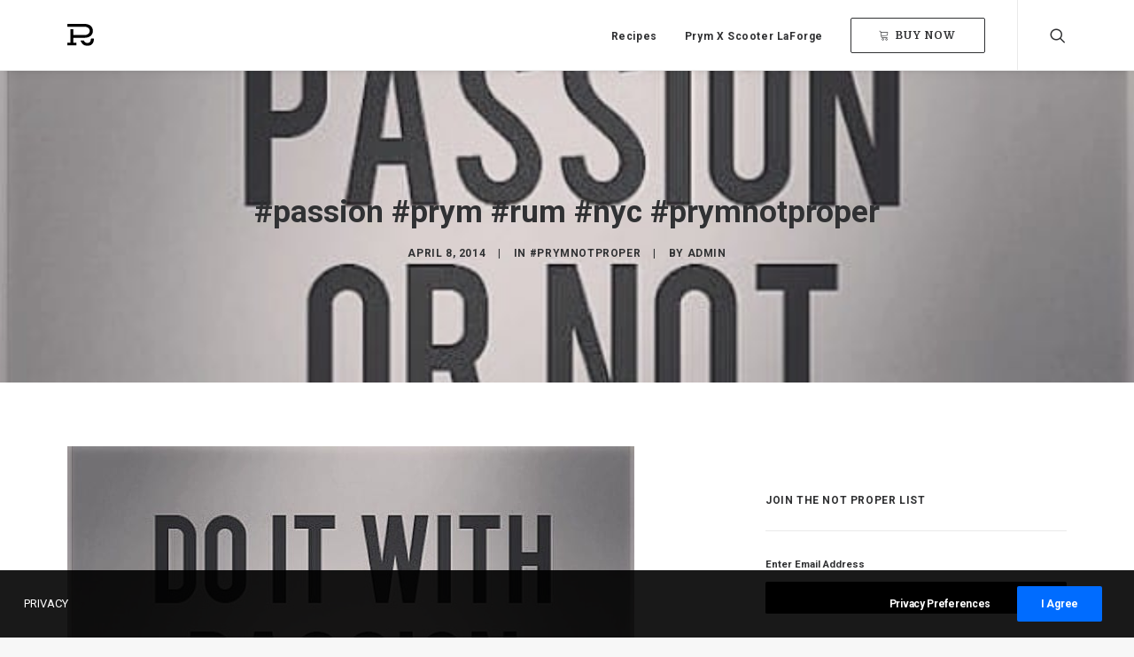

--- FILE ---
content_type: text/html; charset=UTF-8
request_url: http://www.prymnotproper.com/passion-prym-rum-nyc-prymnotproper/
body_size: 15770
content:
<!-- This page is cached by the Hummingbird Performance plugin v2.4.1 - https://wordpress.org/plugins/hummingbird-performance/. --><!DOCTYPE html>
<html class="no-touch" lang="en-US" xmlns="http://www.w3.org/1999/xhtml">
<head>
<meta http-equiv="Content-Type" content="text/html; charset=UTF-8">
<meta name="viewport" content="width=device-width, initial-scale=1">
<link rel="profile" href="http://gmpg.org/xfn/11">
<link rel="pingback" href="http://www.prymnotproper.com/01_WP/xmlrpc.php">
<title>#passion #prym #rum #nyc #prymnotproper | PRYM®</title>
<link rel='dns-prefetch' href='//www.googletagmanager.com' />
<link rel='dns-prefetch' href='//fonts.googleapis.com' />
<link rel='dns-prefetch' href='//fonts.gstatic.com' />
<link rel="alternate" type="application/rss+xml" title="PRYM® &raquo; Feed" href="http://www.prymnotproper.com/feed/" />
<link rel="alternate" type="application/rss+xml" title="PRYM® &raquo; Comments Feed" href="http://www.prymnotproper.com/comments/feed/" />
<link rel="alternate" type="application/rss+xml" title="PRYM® &raquo; #passion #prym #rum #nyc #prymnotproper Comments Feed" href="http://www.prymnotproper.com/passion-prym-rum-nyc-prymnotproper/feed/" />
<link rel='stylesheet' id='wp-block-library-css'  href='http://www.prymnotproper.com/01_WP/wp-includes/css/dist/block-library/style.min.css' type='text/css' media='all' />
<link rel='stylesheet' id='age-gate-css'  href='http://www.prymnotproper.com/01_WP/wp-content/plugins/age-gate/public/css/age-gate-public.css' type='text/css' media='all' />
<style id='age-gate-user-options-inline-css' type='text/css'>
.age-gate-wrapper { background: transparent; }.age-gate-background-colour { background-color: rgba(0, 0, 0, 1); }.age-gate-wrapper { background: transparent; }.age-gate-background { background-image: url(http://www.prymnotproper.com/01_WP/wp-content/uploads/2020/05/ParallaxBG_2.jpg); opacity: 1; background-position: center center; }.age-gate-form { background-color: rgba(255, 255, 255, 1); }.age-gate-form, .age-gate-form label, .age-gate-form h1, .age-gate-form h2, .age-gate-form p { color: #000000; }.age-gate-error { display: none; }
</style>
<style id='age-gate-custom-inline-css' type='text/css'>
.age-gate-heading.age-gate-logo img{max-width:10%;}
</style>
<link rel='stylesheet' id='contact-form-7-css'  href='http://www.prymnotproper.com/01_WP/wp-content/plugins/contact-form-7/includes/css/styles.css' type='text/css' media='all' />
<link rel='stylesheet' id='rs-plugin-settings-css'  href='http://www.prymnotproper.com/01_WP/wp-content/plugins/revslider/public/assets/css/rs6.css' type='text/css' media='all' />
<style id='rs-plugin-settings-inline-css' type='text/css'>
#rs-demo-id {}
</style>
<link rel='stylesheet' id='uncodefont-google-css'  href='//fonts.googleapis.com/css?family=Merriweather%3A300%2C300italic%2Cregular%2Citalic%2C700%2C700italic%2C900%2C900italic%7CRoboto%3A100%2C100italic%2C300%2C300italic%2Cregular%2Citalic%2C500%2C500italic%2C700%2C700italic%2C900%2C900italic%7CDomine%3Aregular%2C700&#038;subset=latin%2Clatin-ext%2Cvietnamese%2Ccyrillic%2Ccyrillic-ext%2Cgreek-ext%2Cgreek&#038;ver=2.2.8' type='text/css' media='all' />
<link rel='stylesheet' id='uncode-privacy-css'  href='http://www.prymnotproper.com/01_WP/wp-content/plugins/uncode-privacy/assets/css/uncode-privacy-public.css' type='text/css' media='all' />
<link rel='stylesheet' id='wpsl-styles-css'  href='http://www.prymnotproper.com/01_WP/wp-content/plugins/wp-store-locator/css/styles.min.css' type='text/css' media='all' />
<link rel='stylesheet' id='uncode-style-css'  href='http://www.prymnotproper.com/01_WP/wp-content/themes/uncode/library/css/style.css' type='text/css' media='all' />
<style id='uncode-style-inline-css' type='text/css'>

@media (max-width: 959px) { .navbar-brand > * { height: 20px !important;}}
@media (min-width: 960px) { .limit-width { max-width: 1200px; margin: auto;}}
</style>
<link rel='stylesheet' id='uncode-icons-css'  href='http://www.prymnotproper.com/01_WP/wp-content/themes/uncode/library/css/uncode-icons.css' type='text/css' media='all' />
<link rel='stylesheet' id='uncode-custom-style-css'  href='http://www.prymnotproper.com/01_WP/wp-content/themes/uncode/library/css/style-custom.css' type='text/css' media='all' />
<style id='uncode-custom-style-inline-css' type='text/css'>
#main-logo{width:30px;}.style-light input{width:100%;background-color:#000000;border-bottom:1px solid #ffffff;border-top:none;border-left:none;border-right:none;}.style-light button[type="submit"]{width:100%;background-color:#ffffff;}.style-light input{color:#fff;}.site-footer label{color:#fff;}.style-light input:not([type="submit"]):not([type="button"]):not([type="number"]):not([type="checkbox"]):not([type="radio"]):focus{border-color:#fff;}.style-light input[type="submit"]{color:#000000;}.footermenu a {color:#ffffff !important;}.footermenu :hover{color:#ffdf3c !important;}#av-overlay h1{font-size:21px;font-family:'Domine';text-align:center;line-height:28px;}#av-overlay {text-align:center;}input[type=checkbox], input[type=radio]{border:1px solid #000;}input[type="submit"] {width:100%;margin-top:30px!important;}input[type="submit"] :hover{background-color:#000000;}@media only screen and (max-width:640px) {#av-overlay{padding:15px 15px 15px;}#av-overlay h1 {font-size:16px;line-height:24px;text-align:center;}label{font-size:12px;}}
</style>
<link rel='stylesheet' id='child-style-css'  href='http://www.prymnotproper.com/01_WP/wp-content/themes/uncode-child/style.css' type='text/css' media='all' />
<script type='text/javascript' src='http://www.prymnotproper.com/01_WP/wp-includes/js/jquery/jquery.js'></script>
<script type='text/javascript' src='http://www.prymnotproper.com/01_WP/wp-includes/js/jquery/jquery-migrate.min.js'></script>
<script type='text/javascript' src='http://www.prymnotproper.com/01_WP/wp-content/plugins/revslider/public/assets/js/rbtools.min.js'></script>
<script type='text/javascript' src='http://www.prymnotproper.com/01_WP/wp-content/plugins/revslider/public/assets/js/rs6.min.js'></script>
<script type='text/javascript' src='https://www.googletagmanager.com/gtag/js?id=UA-154202079-1' async></script>
<script type='text/javascript'>
window.dataLayer = window.dataLayer || [];function gtag(){dataLayer.push(arguments);}
gtag('js', new Date());
gtag('config', 'UA-154202079-1', {"anonymize_ip":true} );
</script>
<script type='text/javascript' src='/01_WP/wp-content/themes/uncode/library/js/ai-uncode.js' id='uncodeAI' data-home='/' data-path='/01_WP/' data-breakpoints-images='258,516,720,1032,1440,2064,2880'></script>
<script type='text/javascript'>
/* <![CDATA[ */
var SiteParameters = {"days":"days","hours":"hours","minutes":"minutes","seconds":"seconds","constant_scroll":"on","scroll_speed":"2","parallax_factor":"0.25","loading":"Loading\u2026","slide_name":"slide","slide_footer":"footer","ajax_url":"http:\/\/www.prymnotproper.com\/01_WP\/wp-admin\/admin-ajax.php","nonce_adaptive_images":"c1f1597cc7","enable_debug":"","block_mobile_videos":"","is_frontend_editor":"","mobile_parallax_allowed":"","wireframes_plugin_active":"1"};
/* ]]> */
</script>
<script type='text/javascript' src='http://www.prymnotproper.com/01_WP/wp-content/themes/uncode/library/js/init.js'></script>
<link rel='https://api.w.org/' href='http://www.prymnotproper.com/wp-json/' />
<link rel="EditURI" type="application/rsd+xml" title="RSD" href="http://www.prymnotproper.com/01_WP/xmlrpc.php?rsd" />
<link rel="wlwmanifest" type="application/wlwmanifest+xml" href="http://www.prymnotproper.com/01_WP/wp-includes/wlwmanifest.xml" /> 
<link rel='prev' title='Fill in the #blank #prym #prymnotproper #eastvillage #rum' href='http://www.prymnotproper.com/fill-in-the-blank-prym-prymnotproper-eastvillage-rum/' />
<link rel='next' title='#goat #curry #ravioli YES PLEASE! #prym #prymnotproper @elbertabrooklyn' href='http://www.prymnotproper.com/goat-curry-ravioli-yes-please-prym-prymnotproper-elbertabrooklyn/' />
<meta name="generator" content="WordPress 5.4.18" />
<link rel='shortlink' href='http://www.prymnotproper.com/?p=3978' />
<link rel="alternate" type="application/json+oembed" href="http://www.prymnotproper.com/wp-json/oembed/1.0/embed?url=http%3A%2F%2Fwww.prymnotproper.com%2Fpassion-prym-rum-nyc-prymnotproper%2F" />
<link rel="alternate" type="text/xml+oembed" href="http://www.prymnotproper.com/wp-json/oembed/1.0/embed?url=http%3A%2F%2Fwww.prymnotproper.com%2Fpassion-prym-rum-nyc-prymnotproper%2F&#038;format=xml" />
<meta name="generator" content="Site Kit by Google 1.8.1" /><!-- SEO meta tags powered by SmartCrawl https://premium.wpmudev.org/project/smartcrawl-wordpress-seo/ -->
<link rel="canonical" href="http://www.prymnotproper.com/passion-prym-rum-nyc-prymnotproper/" />
<meta name="description" content="#passion #prym #rum #nyc #prymnotproper" />
<meta property="og:type" content="article" />
<meta property="og:url" content="http://www.prymnotproper.com/passion-prym-rum-nyc-prymnotproper/" />
<meta property="og:title" content="Prym Rum Chrysanthemum | PRYM ®" />
<meta property="og:description" content="#passion #prym #rum #nyc #prymnotproper" />
<meta property="og:image" content="http://www.prymnotproper.com/01_WP/wp-content/uploads/2019/12/Prym_Chrys750ML_Web-e1578415713181.jpg" />
<meta property="og:image" content="http://www.prymnotproper.com/01_WP/wp-content/uploads/2014/04/abd8ed8cbf4811e3a71a0002c9dbc68e_8.jpg" />
<meta property="og:image:width" content="640" />
<meta property="og:image:height" content="640" />
<meta property="article:published_time" content="2014-04-08T18:07:55" />
<meta property="article:author" content="admin" />
<meta name="twitter:card" content="summary_large_image" />
<meta name="twitter:title" content="Prym Rum Chrysanthemum | PRYM ®" />
<meta name="twitter:description" content="#passion #prym #rum #nyc #prymnotproper" />
<meta name="twitter:image" content="http://www.prymnotproper.com/01_WP/wp-content/uploads/2019/12/Prym_Chrys750ML_Web-e1578415713181.jpg" />
<script type="application/ld+json">[{"@context":"http:\/\/schema.org","@type":"WebSite","about":"Not Proper","dateModified":"2020-05-11 15:32:58.000000","description":"Not Proper","encoding":"UTF-8","headline":"PRYM\u00ae","inLanguage":"en-US","name":"PRYM\u00ae","publisher":{"@type":"Organization","name":"Prym Rum","sameAs":["https:\/\/www.facebook.com\/PrymNotProper\/","https:\/\/www.instagram.com\/prymnotproper\/"]},"url":"http:\/\/www.prymnotproper.com\/01_WP"},{"@context":"http:\/\/schema.org","@type":"Article","author":{"@type":"Person","name":"admin","url":"http:\/\/www.prymnotproper.com\/author\/admin\/"},"commentCount":"0","dateModified":"2014-04-09T01:32:44","datePublished":"2014-04-08T18:07:55","description":"#passion #prym #rum #nyc #prymnotproper","headline":"#passion #prym #rum #nyc #prymnotproper | PRYM\u00ae","image":{"@context":"http:\/\/schema.org","@type":"ImageObject","height":640,"url":"http:\/\/www.prymnotproper.com\/01_WP\/wp-content\/uploads\/2014\/04\/abd8ed8cbf4811e3a71a0002c9dbc68e_8.jpg","width":640},"mainEntityOfPage":"http:\/\/www.prymnotproper.com\/passion-prym-rum-nyc-prymnotproper\/","name":"#passion #prym #rum #nyc #prymnotproper","publisher":{"@type":"Organization","name":"Prym Rum","sameAs":["https:\/\/www.facebook.com\/PrymNotProper\/","https:\/\/www.instagram.com\/prymnotproper\/"],"logo":{"@type":"ImageObject","url":"http:\/\/www.prymnotproper.com\/01_WP\/wp-content\/uploads\/2019\/12\/Prym_R_Blk.svg","height":60,"width":60}},"thumbnailUrl":"http:\/\/www.prymnotproper.com\/01_WP\/wp-content\/uploads\/2014\/04\/abd8ed8cbf4811e3a71a0002c9dbc68e_8.jpg","url":"http:\/\/www.prymnotproper.com\/passion-prym-rum-nyc-prymnotproper\/"}]</script>
<!-- /SEO -->
		<!-- Google Tag Manager added by Site Kit -->
		<script>( function( w, d, s, l, i ) {
				w[l] = w[l] || [];
				w[l].push( {'gtm.start': new Date().getTime(), event: 'gtm.js'} );
				var f = d.getElementsByTagName( s )[0],
					j = d.createElement( s ), dl = l != 'dataLayer' ? '&l=' + l : '';
				j.async = true;
				j.src = 'https://www.googletagmanager.com/gtm.js?id=' + i + dl;
				f.parentNode.insertBefore( j, f );
			} )( window, document, 'script', 'dataLayer', 'GTM-M7X4B2J' );
		</script>
		<!-- End Google Tag Manager -->
		<meta name="generator" content="Powered by Slider Revolution 6.2.2 - responsive, Mobile-Friendly Slider Plugin for WordPress with comfortable drag and drop interface." />
<link rel="icon" href="http://www.prymnotproper.com/01_WP/wp-content/uploads/2019/12/Prym_R_Blk.svg" sizes="32x32" />
<link rel="icon" href="http://www.prymnotproper.com/01_WP/wp-content/uploads/2019/12/Prym_R_Blk.svg" sizes="192x192" />
<link rel="apple-touch-icon" href="http://www.prymnotproper.com/01_WP/wp-content/uploads/2019/12/Prym_R_Blk.svg" />
<meta name="msapplication-TileImage" content="http://www.prymnotproper.com/01_WP/wp-content/uploads/2019/12/Prym_R_Blk.svg" />
<script type="text/javascript">function setREVStartSize(e){			
			try {								
				var pw = document.getElementById(e.c).parentNode.offsetWidth,
					newh;
				pw = pw===0 || isNaN(pw) ? window.innerWidth : pw;
				e.tabw = e.tabw===undefined ? 0 : parseInt(e.tabw);
				e.thumbw = e.thumbw===undefined ? 0 : parseInt(e.thumbw);
				e.tabh = e.tabh===undefined ? 0 : parseInt(e.tabh);
				e.thumbh = e.thumbh===undefined ? 0 : parseInt(e.thumbh);
				e.tabhide = e.tabhide===undefined ? 0 : parseInt(e.tabhide);
				e.thumbhide = e.thumbhide===undefined ? 0 : parseInt(e.thumbhide);
				e.mh = e.mh===undefined || e.mh=="" || e.mh==="auto" ? 0 : parseInt(e.mh,0);		
				if(e.layout==="fullscreen" || e.l==="fullscreen") 						
					newh = Math.max(e.mh,window.innerHeight);				
				else{					
					e.gw = Array.isArray(e.gw) ? e.gw : [e.gw];
					for (var i in e.rl) if (e.gw[i]===undefined || e.gw[i]===0) e.gw[i] = e.gw[i-1];					
					e.gh = e.el===undefined || e.el==="" || (Array.isArray(e.el) && e.el.length==0)? e.gh : e.el;
					e.gh = Array.isArray(e.gh) ? e.gh : [e.gh];
					for (var i in e.rl) if (e.gh[i]===undefined || e.gh[i]===0) e.gh[i] = e.gh[i-1];
										
					var nl = new Array(e.rl.length),
						ix = 0,						
						sl;					
					e.tabw = e.tabhide>=pw ? 0 : e.tabw;
					e.thumbw = e.thumbhide>=pw ? 0 : e.thumbw;
					e.tabh = e.tabhide>=pw ? 0 : e.tabh;
					e.thumbh = e.thumbhide>=pw ? 0 : e.thumbh;					
					for (var i in e.rl) nl[i] = e.rl[i]<window.innerWidth ? 0 : e.rl[i];
					sl = nl[0];									
					for (var i in nl) if (sl>nl[i] && nl[i]>0) { sl = nl[i]; ix=i;}															
					var m = pw>(e.gw[ix]+e.tabw+e.thumbw) ? 1 : (pw-(e.tabw+e.thumbw)) / (e.gw[ix]);					

					newh =  (e.type==="carousel" && e.justify==="true" ? e.gh[ix] : (e.gh[ix] * m)) + (e.tabh + e.thumbh);
				}			
				
				if(window.rs_init_css===undefined) window.rs_init_css = document.head.appendChild(document.createElement("style"));					
				document.getElementById(e.c).height = newh;
				window.rs_init_css.innerHTML += "#"+e.c+"_wrapper { height: "+newh+"px }";				
			} catch(e){
				console.log("Failure at Presize of Slider:" + e)
			}					   
		  };</script>
<style data-type="vc_shortcodes-custom-css-cb-footer">.vc_custom_1589202031945{padding-right: 20% !important;padding-left: 20% !important;}</style><noscript><style> .wpb_animate_when_almost_visible { opacity: 1; }</style></noscript></head>
<body class="post-template-default single single-post postid-3978 single-format-standard wp-custom-logo  style-color-lxmt-bg group-blog hormenu-position-left hmenu hmenu-position-right header-full-width main-center-align mobile-parallax-not-allowed ilb-no-bounce unreg uncode-logo-mobile wpb-js-composer js-comp-ver-6.1.0 vc_responsive" data-border="0">
		<div class="body-borders" data-border="0"><div class="top-border body-border-shadow"></div><div class="right-border body-border-shadow"></div><div class="bottom-border body-border-shadow"></div><div class="left-border body-border-shadow"></div><div class="top-border style-light-bg"></div><div class="right-border style-light-bg"></div><div class="bottom-border style-light-bg"></div><div class="left-border style-light-bg"></div></div>	<div class="box-wrapper">
		<div class="box-container">
		<script type="text/javascript">UNCODE.initBox();</script>
		<div class="menu-wrapper">
													
													<header id="masthead" class="navbar menu-primary menu-light submenu-light style-light-original menu-with-logo">
														<div class="menu-container style-color-xsdn-bg menu-borders menu-shadows">
															<div class="row-menu limit-width">
																<div class="row-menu-inner">
																	<div id="logo-container-mobile" class="col-lg-0 logo-container middle">
																		<div id="main-logo" class="navbar-header style-light">
																			<a href="http://www.prymnotproper.com" class="navbar-brand"><div class="logo-customizer"><img src="http://www.prymnotproper.com/01_WP/wp-content/uploads/2019/12/Prym_R_Blk.svg" alt="PRYM®" width="60" height="1" /></div></a>
																		</div>
																		<div class="mmb-container"><div class="mobile-menu-button 1 mobile-menu-button-light lines-button x2"><span class="lines"></span></div></div>
																	</div>
																	<div class="col-lg-12 main-menu-container middle">
																		<div class="menu-horizontal">
																			<div class="menu-horizontal-inner">
																				<div class="nav navbar-nav navbar-main navbar-nav-first"><ul id="menu-main" class="menu-primary-inner menu-smart sm"><li id="menu-item-5820" class="menu-item menu-item-type-custom menu-item-object-custom menu-item-home menu-item-5820 menu-item-link"><a title="Recipes" href="https://www.prymnotproper.com/#recipes">Recipes<i class="fa fa-angle-right fa-dropdown"></i></a></li>
<li id="menu-item-5570" class="menu-item menu-item-type-post_type menu-item-object-page menu-item-5570 menu-item-link"><a title="Prym X Scooter LaForge" href="http://www.prymnotproper.com/prym-x-scooter-laforge/">Prym X Scooter LaForge<i class="fa fa-angle-right fa-dropdown"></i></a></li>
<li id="menu-item-3519" class="menu-item-button"><a title="BUY NOW" target="_blank" href="https://www.abcwinecompany.com/product/prym-rum-750ml-/924?cp=true&#038;sa=true&#038;sbp=false&#038;q=false"><div class="menu-btn-table"><div class="menu-btn-cell"><div class="menu-item menu-item-type-custom menu-item-object-custom menu-item-3519 menu-btn-container btn"><span><i class="menu-icon fa fa-cart"></i>BUY NOW</span></div></div></div></a></li>
</ul></div><div class="nav navbar-nav navbar-nav-last"><ul class="menu-smart sm menu-icons"><li class="menu-item-link search-icon style-light dropdown"><a href="#" class="trigger-overlay search-icon" data-area="search" data-container="box-container">
													<i class="fa fa-search3"></i><span class="desktop-hidden"><span>Search</span></span><i class="fa fa-angle-down fa-dropdown desktop-hidden"></i>
													</a>
													<ul role="menu" class="drop-menu desktop-hidden">
														<li>
															<form class="search" method="get" action="http://www.prymnotproper.com/">
																<input type="search" class="search-field no-livesearch" placeholder="Search…" value="" name="s" title="Search for:" />
															</form>
														</li>
													</ul></li></ul></div><div class="desktop-hidden">
														 							</div></div>
																		</div>
																	</div>
																</div>
															</div>
														</div>
													</header>
												</div>			<script type="text/javascript">UNCODE.fixMenuHeight();</script>
			<div class="main-wrapper">
				<div class="main-container">
					<div class="page-wrapper">
						<div class="sections-container">
<div id="page-header"><div class="header-basic style-light">
													<div class="background-element header-wrapper style-color-gyho-bg header-only-text" data-height="60" style="min-height: 300px;">
													<div class="header-bg-wrapper">
											<div class="header-bg adaptive-async" style="background-image: url(http://www.prymnotproper.com/01_WP/wp-content/uploads/2014/04/abd8ed8cbf4811e3a71a0002c9dbc68e_8-uai-258x258.jpg);" data-uniqueid="3979-318840" data-guid="http://www.prymnotproper.com/01_WP/wp-content/uploads/2014/04/abd8ed8cbf4811e3a71a0002c9dbc68e_8.jpg" data-path="2014/04/abd8ed8cbf4811e3a71a0002c9dbc68e_8.jpg" data-width="640" data-height="640" data-singlew="12" data-singleh="null" data-crop=""></div>
											
										</div><div class="header-main-container limit-width">
															<div class="header-content header-center header-middle header-align-center">
																<div class="header-content-inner" >
																	<h1 class="header-title font-555555 h1"><span>#passion #prym #rum #nyc #prymnotproper</span></h1><div class="post-info"><div class="date-info">April 8, 2014</div><div class="category-info"><span>|</span>In <a href="http://www.prymnotproper.com/category/prymnotproper/" title="View all posts in #prymnotproper">#prymnotproper</a></div><div class="author-info"><span>|</span>By <a href="http://www.prymnotproper.com/author/admin/">admin</a></div></div>
																</div>
															</div>
														</div></div>
												</div></div><script type="text/javascript">UNCODE.initHeader();</script><article id="post-3978" class="page-body style-light-bg post-3978 post type-post status-publish format-standard has-post-thumbnail hentry category-prymnotproper">
          <div class="post-wrapper">
          	<div class="post-body"><div class="row-container">
        							<div class="row row-parent un-sidebar-layout col-std-gutter double-top-padding no-bottom-padding limit-width">
												<div class="row-inner">
													<div class="col-lg-8">
											<div class="post-content style-light double-bottom-padding"><p><a href="http://instagram.com/p/midCfPjkP2/" target="_blank"><img class="insta-image" width="640" height="640" src="http://www.prymnotproper.com/01_WP/wp-content/uploads/2014/04/abd8ed8cbf4811e3a71a0002c9dbc68e_8.jpg" /></a></p>
<p>Instagram filter used: Willow</p>
</p>
<p><a href="http://instagram.com/p/midCfPjkP2/" target="_blank">View in Instagram ⇒</a></p>
</div>
										</div>
													<div class="col-lg-4 col-widgets-sidebar">
														<div class="uncol style-light">
															<div class="uncoltable">
																<div class="uncell double-bottom-padding">
																	<div class="uncont">
																		<aside id="text-3" class="widget widget_text widget-container sidebar-widgets">			<div class="textwidget"></div>
		</aside><aside id="text-2" class="widget widget_text widget-container sidebar-widgets"><h3 class="widget-title">JOIN THE NOT PROPER LIST</h3>			<div class="textwidget"><form action="http://email.spilcreative.com/t/r/s/tjbxi/" method="post">
    <p>
        <label for="fieldEmail">Enter Email Address</label><br />
        <input id="fieldEmail" name="cm-tjbxi-tjbxi" type="email" required />
    </p>
    <p>
        <button type="submit">Subscribe</button>
    </p>
</form></div>
		</aside>		<aside id="recent-posts-2" class="widget widget_recent_entries widget-container sidebar-widgets">		<h3 class="widget-title">Recent Posts</h3>		<ul>
											<li>
					<a href="http://www.prymnotproper.com/prym-standard/">Prym®</a>
									</li>
											<li>
					<a href="http://www.prymnotproper.com/prym-hemingway-daiquiri/">Prym® Hemingway Daiquiri</a>
									</li>
											<li>
					<a href="http://www.prymnotproper.com/prym-not-proper-negroni/">Prym® Not Proper Negroni</a>
									</li>
											<li>
					<a href="http://www.prymnotproper.com/prym-pink-puy/">Prym® Pink Pu$$y</a>
									</li>
											<li>
					<a href="http://www.prymnotproper.com/prym-mercadito/">Prym® Mercadito</a>
									</li>
					</ul>
		</aside><aside id="text-4" class="widget widget_text widget-container sidebar-widgets">			<div class="textwidget">©2013-2014 Prym Rum, LLC. All Rights Reserved. <br/>
21+ Please be Prym and Drink Responsibly.
Distributed exclusively in New York, USA by Manhattan Beer / New York Wine and Spirits.</div>
		</aside>
																	</div>
																</div>
															</div>
														</div>
													</div>
													
												</div>
											</div>
										</div></div><div class="row-container row-navigation row-navigation-light">
		  					<div class="row row-parent style-light limit-width">
									<nav class="post-navigation">
									<ul class="navigation"><li class="page-prev"><span class="btn-container"><a class="btn btn-link text-default-color btn-icon-left" href="http://www.prymnotproper.com/fill-in-the-blank-prym-prymnotproper-eastvillage-rum/" rel="prev"><i class="fa fa-angle-left"></i><span>Prev</span></a></span></li><li class="page-next"><span class="btn-container"><a class="btn btn-link text-default-color btn-icon-right" href="http://www.prymnotproper.com/goat-curry-ravioli-yes-please-prym-prymnotproper-elbertabrooklyn/" rel="next"><span>Next</span><i class="fa fa-angle-right"></i></a></span></li></ul><!-- .navigation -->
							</nav><!-- .post-navigation -->
								</div>
							</div>
          </div>
        </article>								</div><!-- sections container -->
							</div><!-- page wrapper -->
												<footer id="colophon" class="site-footer">
							<div data-parent="true" class="vc_row style-color-wayh-bg row-container"><div class="row-background background-element">
											<div class="background-wrapper">
												<div class="background-inner adaptive-async" style="background-image: url(http://www.prymnotproper.com/01_WP/wp-content/uploads/2020/05/PhotocopyBG-uai-258x67.jpg);background-repeat: no-repeat;background-position: center center;background-attachment: scroll;background-size: cover;" data-uniqueid="5695-687668" data-guid="http://www.prymnotproper.com/01_WP/wp-content/uploads/2020/05/PhotocopyBG.jpg" data-path="2020/05/PhotocopyBG.jpg" data-width="1920" data-height="500" data-singlew="12" data-singleh="null" data-crop=""></div>
												
											</div>
										</div><div class="row double-top-padding double-bottom-padding double-h-padding full-width row-parent"><div class="wpb_row row-inner"><div class="wpb_column pos-middle pos-center align_center column_parent col-lg-12 single-internal-gutter"><div class="uncol style-light"  ><div class="uncoltable"><div class="uncell  vc_custom_1589202031945 no-block-padding"><div class="uncont"><div class="uncode-single-media  text-left"><div class="single-wrapper" style="max-width: 100%;"><div class="tmb tmb-light  tmb-media-first tmb-media-last tmb-content-overlay tmb-no-bg">
						<div class="t-inside"><div class="t-entry-visual"><div class="t-entry-visual-tc"><div class="uncode-single-media-wrapper">
									<div class="fluid-svg"><div id="icon-116821" style="width:36px" class="icon-media"><img src="http://www.prymnotproper.com/01_WP/wp-content/uploads/2019/12/Prym_R_Wht.svg" alt=""></div></div></div>
				</div>
			</div></div>
					</div></div></div><div class="empty-space empty-half" ><span class="empty-space-inner"></span></div>
<div class="vc_custom_heading_wrap "><div class="heading-text el-text" ><h5 class="font-173601 h5 font-weight-400 text-color-xsdn-color" ><span>Join our list to learn about the Order of the Awakened Spirit, get news, tips, and invites from Prym® Rum.</span></h5></div><div class="clear"></div></div>
	<div class="wpb_raw_code wpb_content_element wpb_raw_html" >
		<div class="wpb_wrapper">
			<!-- Begin Mailchimp Signup Form -->
<div id="mc_embed_signup">
<form action="https://prymnotproper.us4.list-manage.com/subscribe/post?u=d2654606c4167fbd86a793cb3&amp;id=db00bd17f1" method="post" id="mc-embedded-subscribe-form" name="mc-embedded-subscribe-form" class="validate" target="_blank" novalidate>
    <div id="mc_embed_signup_scroll">
	
<div class="mc-field-group">
	<label for="mce-EMAIL">Email Address </label>
	<input type="email" value="" name="EMAIL" class="required email" id="mce-EMAIL">
</div>
	<div id="mce-responses" class="clear">
		<div class="response" id="mce-error-response" style="display:none"></div>
		<div class="response" id="mce-success-response" style="display:none"></div>
	</div>    <!-- real people should not fill this in and expect good things - do not remove this or risk form bot signups-->
    <div style="position: absolute; left: -5000px;" aria-hidden="true"><input type="text" name="b_d2654606c4167fbd86a793cb3_db00bd17f1" tabindex="-1" value=""></div>
    <div class="clear"><input type="submit" value="Subscribe" name="subscribe" id="mc-embedded-subscribe" class="button"></div>
    </div>
</form>
</div>

<!--End mc_embed_signup-->
		</div>
	</div>
<div class="empty-space empty-half" ><span class="empty-space-inner"></span></div>
<div class="uncode_text_column" ><p style="text-align: center;"><span style="color: #ffffff;">PLEASE ENJOY PRYM RUM RESPONSIBLY. 21 YEARS OF AGE AND OLDER.<br />
</span><span style="color: #ffffff;">By joining our list, you represent that you are over the age of 21 and consent to receive recurring promotional messages with news and invites from Prym Rum sent by an automatic SMS/MMS or email system. </span><span style="color: #ffffff;">Prym Rum. Made in the USA. 40% Alc/Vol. (80 Proof). Produced by Prym Rum, llc, Brooklyn, NY.</span></p>
</div><div class="empty-space empty-half" ><span class="empty-space-inner"></span></div>
<div class="vc_wp_custommenu wpb_content_element footermenu" ><div class="widget widget_nav_menu"><div class="menu-footer-container"><ul id="menu-footer" class="menu-smart sm menu-horizontal"><li id="menu-item-5826" class="menu-item menu-item-type-post_type menu-item-object-page menu-item-5826"><a href="http://www.prymnotproper.com/contact/">Contact</a></li>
<li id="menu-item-5827" class="menu-item menu-item-type-post_type menu-item-object-page menu-item-5827"><a href="http://www.prymnotproper.com/privacy-policy/">Privacy Policy</a></li>
</ul></div></div></div></div></div></div></div></div><script id="script-802711" data-row="script-802711" type="text/javascript" class="vc_controls">UNCODE.initRow(document.getElementById("script-802711"));</script></div></div></div><div class="row-container style-dark-bg footer-last">
		  					<div class="row row-parent style-dark no-top-padding no-h-padding no-bottom-padding">
									<div class="site-info uncell col-lg-6 pos-middle text-left">&copy; 2026 PRYM®. All rights reserved</div><!-- site info --><div class="uncell col-lg-6 pos-middle text-right"><div class="social-icon icon-box icon-box-top icon-inline"><a href="https://www.instagram.com/prymnotproper/" target="_blank"><i class="fa fa-instagram"></i></a></div></div>
								</div>
							</div>						</footer>
											</div><!-- main container -->
				</div><!-- main wrapper -->
							</div><!-- box container -->
		</div><!-- box wrapper -->
		<div class="style-light footer-scroll-top footer-scroll-higher"><a href="#" class="scroll-top"><i class="fa fa-angle-up fa-stack fa-rounded btn-default btn-hover-nobg"></i></a></div>		<div class="overlay overlay-sequential style-dark style-dark-bg overlay-search" data-area="search" data-container="box-container">
			<div class="mmb-container"><div class="menu-close-search mobile-menu-button menu-button-offcanvas mobile-menu-button-dark lines-button x2 overlay-close close" data-area="search" data-container="box-container"><span class="lines"></span></div></div>
			<div class="search-container"><form action="http://www.prymnotproper.com/" method="get">
	<div class="search-container-inner">
		<input type="search" class="search-field form-fluid no-livesearch" placeholder="Search…" value="" name="s" title="Search for:">
	  <i class="fa fa-search3"></i>
	</div>
</form>
</div>
		</div>

	<div
				class="hustle-ui hustle-popup hustle-palette--default hustle_module_id_1 module_id_1  "
				
			data-id="1"
			data-render-id="0"
			data-tracking="disabled"
			
				data-intro="slideInDown"
				data-outro="slideOutUp"
				data-overlay-close="0"
				data-close-delay="false"
				
				style="opacity: 0;"
			><div class="hustle-popup-mask hustle-optin-mask" aria-hidden="true"></div><div class="hustle-popup-content"><div class="hustle-optin hustle-optin--compact"><button class="hustle-button-icon hustle-button-close">
			<span class="hustle-icon-close" aria-hidden="true"></span>
			<span class="hustle-screen-reader">Close this module</span>
		</button><div class="hustle-optin-content"><div class="hustle-success" data-close-delay="false" style="display: none;"><span class="hustle-icon-check" aria-hidden="true"></span></div><div class="hustle-layout"><div class="hustle-layout-body"><div class="hustle-image hustle-image-fit--cover" aria-hidden="true"><img src="http://www.prymnotproper.com/01_WP/wp-content/uploads/2020/05/SQ_4d.jpg" alt="" class="hustle-image-position--centercenter" /></div><div class="hustle-layout-content"><div class="hustle-content"><div class="hustle-content-wrap"><div class="hustle-group-title"><span class="hustle-title">JOIN THE LIST</span><span class="hustle-subtitle">Learn about the Order of the Awakened Spirit, get news, tips, and invites from Prym® Rum.</span></div></div></div><form class="hustle-layout-form" novalidate="novalidate"><div class="hustle-form hustle-form-inline"><div class="hustle-form-fields hustle-proximity-separated"><div class="hustle-field "><label for="hustle-field-first_name-module-1" id="hustle-field-first_name-module-1-label" class="hustle-screen-reader">First Name</label><input id="hustle-field-first_name-module-1" type="name" class="hustle-input " name="first_name" value="" aria-labelledby="hustle-field-first_name-module-1-label" data-validate="" /><span class="hustle-input-label" aria-hidden="true"><span>John</span></span></div><div class="hustle-field "><label for="hustle-field-last_name-module-1" id="hustle-field-last_name-module-1-label" class="hustle-screen-reader">Last Name</label><input id="hustle-field-last_name-module-1" type="name" class="hustle-input " name="last_name" value="" aria-labelledby="hustle-field-last_name-module-1-label" data-validate="" /><span class="hustle-input-label" aria-hidden="true"><span>Smith</span></span></div><div class="hustle-field hustle-field-required "><label for="hustle-field-email-module-1" id="hustle-field-email-module-1-label" class="hustle-screen-reader">Your email</label><input id="hustle-field-email-module-1" type="email" class="hustle-input " name="email" value="" aria-labelledby="hustle-field-email-module-1-label" data-validate="1" data-required-error="Your email is required." data-validation-error="Please enter a valid email." /><span class="hustle-input-label" aria-hidden="true"><span>johnsmith@example.com</span></span></div><button class="hustle-button hustle-button-submit"><span class="hustle-button-text">Submit</span><span class="hustle-loading-text">Form is being submitted, please wait a bit.</span><span class="hustle-icon-loader hustle-loading-icon" aria-hidden="true"></span></button></div></div><input type="hidden" name="hustle_module_id" value="1"><input type="hidden" name="post_id" value="3978"><div class="hustle-error-message" style="display: none;" data-default-error="Something went wrong, please try again."></div></form></div></div></div></div></div></div></div><script type="text/template" id="tmpl-age-gate">

  <div class="age-gate-wrapper"><div class="age-gate-background-colour"></div><div class="age-gate-background"></div><div class="age-gate-loader"><svg version="1.1" class="age-gate-loading-icon" xmlns="http://www.w3.org/2000/svg" xmlns:xlink="http://www.w3.org/1999/xlink" x="0px" y="0px" width="40px" height="40px" viewBox="0 0 40 40" enable-background="new 0 0 40 40" xml:space="preserve"><path opacity="0.2" d="M20.201,5.169c-8.254,0-14.946,6.692-14.946,14.946c0,8.255,6.692,14.946,14.946,14.946 s14.946-6.691,14.946-14.946C35.146,11.861,28.455,5.169,20.201,5.169z M20.201,31.749c-6.425,0-11.634-5.208-11.634-11.634 c0-6.425,5.209-11.634,11.634-11.634c6.425,0,11.633,5.209,11.633,11.634C31.834,26.541,26.626,31.749,20.201,31.749z"/><path d="M26.013,10.047l1.654-2.866c-2.198-1.272-4.743-2.012-7.466-2.012h0v3.312h0 C22.32,8.481,24.301,9.057,26.013,10.047z"><animateTransform attributeType="xml"
            attributeName="transform"
            type="rotate"
            from="0 20 20"
            to="360 20 20"
            dur="0.5s"
            repeatCount="indefinite"/></path></svg>    </div><div class="age-gate"><form method="post" action="http://www.prymnotproper.com/01_WP/wp-admin/admin-post.php" class="age-gate-form"><h1 class="age-gate-heading age-gate-logo"><img src="http://www.prymnotproper.com/01_WP/wp-content/uploads/2019/12/Prym_R_Blk.svg" alt="PRYM®" class="age-gate-logo-image" /></h1><div class="age-gate-error" data-error-field="buttons"></div><p class="age-gate-challenge">Are you over 21 years of age?</p><button type="submit" value="1" name="age_gate[confirm]" class="age-gate-submit-yes">Yes</button><button type="submit" name="age_gate[confirm]" class="age-gate-submit-no">No</button><input type="hidden" name="age_gate[age]" value="TWpFPQ==" /><input type="hidden" name="action" value="age_gate_submit" /><input type="hidden"  name="age_gate[nonce]" value="7c43d5657a" /><input type="hidden" name="_wp_http_referer" value="/passion-prym-rum-nyc-prymnotproper/" /><input type="hidden" name="confirm_action" value="0" /></form></div></div>

</script><div class="gdpr-overlay"></div><div class="gdpr gdpr-privacy-bar" style="display:none;">
	<div class="gdpr-wrapper">
		<div class="gdpr-content">
			<p>
				PRIVACY			</p>
		</div>
		<div class="gdpr-right">
			<button class="gdpr-preferences" type="button">Privacy Preferences</button>
			<button class="gdpr-agreement btn-accent btn-flat" type="button">I Agree</button>
		</div>
	</div>
</div>
<div class="gdpr gdpr-privacy-preferences">
	<div class="gdpr-wrapper">
		<form method="post" class="gdpr-privacy-preferences-frm" action="http://www.prymnotproper.com/01_WP/wp-admin/admin-post.php">
			<input type="hidden" name="action" value="uncode_privacy_update_privacy_preferences">
			<input type="hidden" id="update-privacy-preferences-nonce" name="update-privacy-preferences-nonce" value="accfb64605" /><input type="hidden" name="_wp_http_referer" value="/passion-prym-rum-nyc-prymnotproper/" />			<header>
				<div class="gdpr-box-title">
					<h3>Privacy Preference Center</h3>
					<span class="gdpr-close"></span>
				</div>
			</header>
			<div class="gdpr-content">
				<div class="gdpr-tab-content">
					<div class="gdpr-consent-management gdpr-active">
						<header>
							<h4>Privacy Preferences</h4>
						</header>
						<div class="gdpr-info">
							<p>This website uses cookies and other tracking technologies to improve your browsing experience on our website, to show you personalized content and targeted ads, to analyze our website traffic, and to understand where our visitors are coming from. By browsing our website, you consent to our use of cookies and other tracking technologies. Please enjoy Prym Rum responsibly. Must be 21 &amp; over to enter.</p>
																								<div class="gdpr-cookies-used">
										<div class="gdpr-cookie-title">
											<p>Age</p>
																							<span class="gdpr-always-active">Required</span>
												<input type="hidden" name="user_consents[]" value="age" style="display:none;">
																					</div>
										<div class="gdpr-cookies">
											<span>I confirm that I am of legal drinking age. 21 and over in the U.S.A.</span>
										</div>
									</div>
																					</div>
					</div>
				</div>
			</div>
			<footer>
				<input type="submit" class="btn-accent btn-flat" value="Save Preferences">
									<span><a href="http://www.prymnotproper.com/privacy-policy/" target="_blank">Privacy Policy</a></span>
							</footer>
		</form>
	</div>
</div>
		<!-- Google Tag Manager (noscript) added by Site Kit -->
		<noscript>
			<iframe src="https://www.googletagmanager.com/ns.html?id=GTM-M7X4B2J" height="0" width="0" style="display:none;visibility:hidden"></iframe>
		</noscript>
		<!-- End Google Tag Manager (noscript) -->
		<script type="text/html" id="wpb-modifications"></script><link rel='stylesheet' id='hustle_icons-css'  href='http://www.prymnotproper.com/01_WP/wp-content/plugins/hustle/assets/hustle-ui/css/hustle-icons.min.css' type='text/css' media='all' />
<link rel='stylesheet' id='hustle_global-css'  href='http://www.prymnotproper.com/01_WP/wp-content/plugins/hustle/assets/hustle-ui/css/hustle-global.min.css' type='text/css' media='all' />
<link rel='stylesheet' id='hustle_optin-css'  href='http://www.prymnotproper.com/01_WP/wp-content/plugins/hustle/assets/hustle-ui/css/hustle-optin.min.css' type='text/css' media='all' />
<link rel='stylesheet' id='hustle_popup-css'  href='http://www.prymnotproper.com/01_WP/wp-content/plugins/hustle/assets/hustle-ui/css/hustle-popup.min.css' type='text/css' media='all' />
<link rel='stylesheet' id='hstl-roboto-css'  href='https://fonts.googleapis.com/css?family=Roboto+Condensed%3A300%2C300i%2C400%2C400i%2C700%2C700i%7CRoboto%3A300%2C300i%2C400%2C400i%2C500%2C500i%2C700%2C700i&#038;display=swap&#038;ver=4.1.1' type='text/css' media='all' />
<link rel='stylesheet' id='hstl-opensans-css'  href='https://fonts.googleapis.com/css?family=Open+Sans%3A400%2C400i%2C700%2C700i&#038;display=swap&#038;ver=4.1.1' type='text/css' media='all' />
<link rel='stylesheet' id='hstl-source-code-pro-css'  href='https://fonts.googleapis.com/css?family=Source+Code+Pro&#038;display=swap&#038;ver=4.1.1' type='text/css' media='all' />
<script type='text/javascript'>
/* <![CDATA[ */
var age_gate_params = {"ajaxurl":"http:\/\/www.prymnotproper.com\/01_WP\/wp-admin\/admin-ajax.php","settings":{"age":21,"type":"all","bypass":"","restrict":"","title":false,"current_title":"#passion #prym #rum #nyc #prymnotproper | PRYM\u00ae","screen":"single","ignore_logged":0,"rechallenge":1,"has_filter":false,"viewport":"1","anon":0,"transition":"fade"},"misc":{"i":3978,"t":"single","qs":0},"errors":{"invalid":"Your input was invalid","failed":"You are not old enough to view this content","generic":"An error occurred, please try again","cookies":"Your browser does not support cookies, you may experience problems entering this site"}};
/* ]]> */
</script>
<script type='text/javascript' src='http://www.prymnotproper.com/01_WP/wp-content/plugins/age-gate/public/js/age-gate-public.js'></script>
<script type='text/javascript'>
/* <![CDATA[ */
var wpcf7 = {"apiSettings":{"root":"http:\/\/www.prymnotproper.com\/wp-json\/contact-form-7\/v1","namespace":"contact-form-7\/v1"},"cached":"1"};
/* ]]> */
</script>
<script type='text/javascript' src='http://www.prymnotproper.com/01_WP/wp-content/plugins/contact-form-7/includes/js/scripts.js'></script>
<script type='text/javascript' src='http://www.prymnotproper.com/01_WP/wp-includes/js/jquery/ui/core.min.js'></script>
<script type='text/javascript' src='http://www.prymnotproper.com/01_WP/wp-includes/js/jquery/ui/datepicker.min.js'></script>
<script type='text/javascript'>
jQuery(document).ready(function(jQuery){jQuery.datepicker.setDefaults({"closeText":"Close","currentText":"Today","monthNames":["January","February","March","April","May","June","July","August","September","October","November","December"],"monthNamesShort":["Jan","Feb","Mar","Apr","May","Jun","Jul","Aug","Sep","Oct","Nov","Dec"],"nextText":"Next","prevText":"Previous","dayNames":["Sunday","Monday","Tuesday","Wednesday","Thursday","Friday","Saturday"],"dayNamesShort":["Sun","Mon","Tue","Wed","Thu","Fri","Sat"],"dayNamesMin":["S","M","T","W","T","F","S"],"dateFormat":"MM d, yy","firstDay":1,"isRTL":false});});
</script>
<script type='text/javascript' src='http://www.prymnotproper.com/01_WP/wp-content/plugins/hustle/assets/hustle-ui/js/hustle-ui.min.js'></script>
<script type='text/javascript' src='http://www.prymnotproper.com/01_WP/wp-includes/js/underscore.min.js'></script>
<script type='text/javascript'>
/* <![CDATA[ */
var Modules = [{"settings":{"auto_close_success_message":"0","triggers":{"trigger":"time","on_time_delay":"10","on_time_unit":"seconds","on_scroll":"scrolled","on_scroll_page_percent":"20","on_scroll_css_selector":"","enable_on_click_element":"1","on_click_element":"","enable_on_click_shortcode":"1","on_exit_intent":"1","on_exit_intent_per_session":"1","on_exit_intent_delayed":"0","on_exit_intent_delayed_time":"5","on_exit_intent_delayed_unit":"seconds","on_adblock":"0"},"animation_in":"slideInDown","animation_out":"slideOutUp","after_close_trigger":["click_close_icon"],"after_close":"no_show_all","expiration":"60","expiration_unit":"days","on_submit":"nothing","on_submit_delay":"5","on_submit_delay_unit":"seconds","close_cta":"1","close_cta_time":"0","close_cta_unit":"seconds","hide_after_cta":"keep_show","hide_after_subscription":"keep_show","allow_scroll_page":"0","close_on_background_click":"0","auto_hide":"0","auto_hide_unit":"seconds","auto_hide_time":"5"},"module_id":"1","blog_id":"0","module_name":"Newsletter","module_type":"popup","active":"1","module_mode":"optin"}];
var incOpt = {"is_admin":"","native_share_enpoints":{"facebook":"https:\/\/www.facebook.com\/sharer\/sharer.php?u=http%3A%2F%2Fwww.prymnotproper.com%2Fpassion-prym-rum-nyc-prymnotproper","twitter":"https:\/\/twitter.com\/intent\/tweet?url=http%3A%2F%2Fwww.prymnotproper.com%2Fpassion-prym-rum-nyc-prymnotproper&text=%23passion%20%23prym%20%23rum%20%23nyc%20%23prymnotproper","pinterest":"https:\/\/www.pinterest.com\/pin\/create\/button\/?url=http%3A%2F%2Fwww.prymnotproper.com%2Fpassion-prym-rum-nyc-prymnotproper","reddit":"https:\/\/www.reddit.com\/submit?url=http%3A%2F%2Fwww.prymnotproper.com%2Fpassion-prym-rum-nyc-prymnotproper","linkedin":"https:\/\/www.linkedin.com\/shareArticle?mini=true&url=http%3A%2F%2Fwww.prymnotproper.com%2Fpassion-prym-rum-nyc-prymnotproper","vkontakte":"https:\/\/vk.com\/share.php?url=http%3A%2F%2Fwww.prymnotproper.com%2Fpassion-prym-rum-nyc-prymnotproper","whatsapp":"https:\/\/api.whatsapp.com\/send?text=http%3A%2F%2Fwww.prymnotproper.com%2Fpassion-prym-rum-nyc-prymnotproper","email":"mailto:?subject=%23passion%20%23prym%20%23rum%20%23nyc%20%23prymnotproper&body=http%3A%2F%2Fwww.prymnotproper.com%2Fpassion-prym-rum-nyc-prymnotproper"},"ajaxurl":"http:\/\/www.prymnotproper.com\/01_WP\/wp-admin\/admin-ajax.php","page_id":"3978","page_slug":"passion-prym-rum-nyc-prymnotproper","is_upfront":"","script_delay":"3000"};
/* ]]> */
</script>
<script type='text/javascript' src='http://www.prymnotproper.com/01_WP/wp-content/plugins/hustle/assets/js/front.min.js'></script>
<script type='text/javascript' src='http://www.prymnotproper.com/01_WP/wp-content/plugins/uncode-privacy/assets/js/js-cookie.min.js'></script>
<script type='text/javascript'>
/* <![CDATA[ */
var Uncode_Privacy_Parameters = {"accent_color":"#006cff"};
/* ]]> */
</script>
<script type='text/javascript' src='http://www.prymnotproper.com/01_WP/wp-content/plugins/uncode-privacy/assets/js/uncode-privacy-public.min.js'></script>
<script type='text/javascript'>
var mejsL10n = {"language":"en","strings":{"mejs.download-file":"Download File","mejs.install-flash":"You are using a browser that does not have Flash player enabled or installed. Please turn on your Flash player plugin or download the latest version from https:\/\/get.adobe.com\/flashplayer\/","mejs.fullscreen":"Fullscreen","mejs.play":"Play","mejs.pause":"Pause","mejs.time-slider":"Time Slider","mejs.time-help-text":"Use Left\/Right Arrow keys to advance one second, Up\/Down arrows to advance ten seconds.","mejs.live-broadcast":"Live Broadcast","mejs.volume-help-text":"Use Up\/Down Arrow keys to increase or decrease volume.","mejs.unmute":"Unmute","mejs.mute":"Mute","mejs.volume-slider":"Volume Slider","mejs.video-player":"Video Player","mejs.audio-player":"Audio Player","mejs.captions-subtitles":"Captions\/Subtitles","mejs.captions-chapters":"Chapters","mejs.none":"None","mejs.afrikaans":"Afrikaans","mejs.albanian":"Albanian","mejs.arabic":"Arabic","mejs.belarusian":"Belarusian","mejs.bulgarian":"Bulgarian","mejs.catalan":"Catalan","mejs.chinese":"Chinese","mejs.chinese-simplified":"Chinese (Simplified)","mejs.chinese-traditional":"Chinese (Traditional)","mejs.croatian":"Croatian","mejs.czech":"Czech","mejs.danish":"Danish","mejs.dutch":"Dutch","mejs.english":"English","mejs.estonian":"Estonian","mejs.filipino":"Filipino","mejs.finnish":"Finnish","mejs.french":"French","mejs.galician":"Galician","mejs.german":"German","mejs.greek":"Greek","mejs.haitian-creole":"Haitian Creole","mejs.hebrew":"Hebrew","mejs.hindi":"Hindi","mejs.hungarian":"Hungarian","mejs.icelandic":"Icelandic","mejs.indonesian":"Indonesian","mejs.irish":"Irish","mejs.italian":"Italian","mejs.japanese":"Japanese","mejs.korean":"Korean","mejs.latvian":"Latvian","mejs.lithuanian":"Lithuanian","mejs.macedonian":"Macedonian","mejs.malay":"Malay","mejs.maltese":"Maltese","mejs.norwegian":"Norwegian","mejs.persian":"Persian","mejs.polish":"Polish","mejs.portuguese":"Portuguese","mejs.romanian":"Romanian","mejs.russian":"Russian","mejs.serbian":"Serbian","mejs.slovak":"Slovak","mejs.slovenian":"Slovenian","mejs.spanish":"Spanish","mejs.swahili":"Swahili","mejs.swedish":"Swedish","mejs.tagalog":"Tagalog","mejs.thai":"Thai","mejs.turkish":"Turkish","mejs.ukrainian":"Ukrainian","mejs.vietnamese":"Vietnamese","mejs.welsh":"Welsh","mejs.yiddish":"Yiddish"}};
</script>
<script type='text/javascript' src='http://www.prymnotproper.com/01_WP/wp-includes/js/mediaelement/mediaelement-and-player.min.js'></script>
<script type='text/javascript' src='http://www.prymnotproper.com/01_WP/wp-includes/js/mediaelement/mediaelement-migrate.min.js'></script>
<script type='text/javascript'>
/* <![CDATA[ */
var _wpmejsSettings = {"pluginPath":"\/01_WP\/wp-includes\/js\/mediaelement\/","classPrefix":"mejs-","stretching":"responsive"};
/* ]]> */
</script>
<script type='text/javascript' src='http://www.prymnotproper.com/01_WP/wp-includes/js/mediaelement/wp-mediaelement.min.js'></script>
<script type='text/javascript' src='http://www.prymnotproper.com/01_WP/wp-content/themes/uncode/library/js/plugins.js'></script>
<script type='text/javascript' src='http://www.prymnotproper.com/01_WP/wp-content/themes/uncode/library/js/app.js'></script>
<script type='text/javascript' src='http://www.prymnotproper.com/01_WP/wp-includes/js/wp-embed.min.js'></script>
<style type="text/css" id="hustle-module-1-0-styles" class="hustle-module-styles hustle-module-styles-1">.hustle-ui.module_id_1 .hustle-layout .hustle-field .hustle-input, .hustle-ui.module_id_1 .hustle-layout .hustle-radio span[aria-hidden], .hustle-ui.module_id_1 .hustle-layout .hustle-checkbox:not(.hustle-gdpr) span[aria-hidden] {border-width: 0;border-style: none;} .hustle-ui.module_id_1 .hustle-layout .hustle-field .hustle-input, .hustle-ui.module_id_1 .hustle-layout .hustle-checkbox:not(.hustle-gdpr) span[aria-hidden] {border-radius: 0;-moz-border-radius: 0;-webkit-border-radius: 0;} .hustle-ui.module_id_1 .hustle-layout .hustle-button-submit {border-width: 0;border-style: none;border-radius: 0;-moz-border-radius: 0;-webkit-border-radius: 0;} .hustle-ui.module_id_1 .hustle-layout .hustle-checkbox.hustle-gdpr span[aria-hidden] {border-width: 0;border-style: none;border-radius: 0;-moz-border-radius: 0;-webkit-border-radius: 0;} .hustle-ui.module_id_1 .hustle-layout .hustle-button-cta {border-width: 0;border-style: none;border-radius: 0;-moz-border-radius: 0;-webkit-border-radius: 0;} .hustle-ui.module_id_1 .hustle-layout .hustle-layout-body {background-color: #000000} .hustle-ui.module_id_1 .hustle-layout .hustle-image {background-color: #333333} .hustle-ui.module_id_1 .hustle-layout .hustle-layout-form {background-color: #ffdf3c} .hustle-ui.module_id_1 .hustle-layout .hustle-title {color: #efede8} .hustle-ui.module_id_1 .hustle-layout .hustle-subtitle {color: #efede8} .hustle-ui.module_id_1 .hustle-layout .hustle-field .hustle-input-label [class*="hustle-icon-"] {color: #AAAAAA} .hustle-ui.module_id_1 .hustle-layout .hustle-field .hustle-input {border-color: #B0BEC6} .hustle-ui.module_id_1 .hustle-layout .hustle-field .hustle-input {background-color: #FFFFFF} .hustle-ui.module_id_1 .hustle-layout .hustle-field .hustle-input {color: #5D7380} .hustle-ui.module_id_1 .hustle-layout .hustle-field .hustle-input-label span {color: #AAAAAA} .hustle-ui.module_id_1 .hustle-layout .hustle-field:hover .hustle-input-label [class*="hustle-icon-"] {color: #5D7380} .hustle-ui.module_id_1 .hustle-layout .hustle-field .hustle-input:hover {border-color: #4F5F6B} .hustle-ui.module_id_1 .hustle-layout .hustle-field .hustle-input:hover {background-color: #FFFFFF} .hustle-ui.module_id_1 .hustle-layout .hustle-field .hustle-input:focus + .hustle-input-label [class*="hustle-icon-"] {color: #5D7380} .hustle-ui.module_id_1 .hustle-layout .hustle-field .hustle-input:focus {border-color: #4F5F6B} .hustle-ui.module_id_1 .hustle-layout .hustle-field .hustle-input:focus {background-color: #FFFFFF} .hustle-ui.module_id_1 .hustle-layout .hustle-field.hustle-field-error .hustle-input-label [class*="hustle-icon-"] {color: #D43858 !important} .hustle-ui.module_id_1 .hustle-layout .hustle-field.hustle-field-error .hustle-input {border-color: #D43858 !important} .hustle-ui.module_id_1 .hustle-layout .hustle-field.hustle-field-error .hustle-input {background-color: #FFFFFF !important} .hustle-ui.module_id_1 .hustle-layout .hustle-radio span[aria-hidden], .hustle-ui.module_id_1 .hustle-layout .hustle-checkbox:not(.hustle-gdpr) span[aria-hidden] {border-color: #666666} .hustle-ui.module_id_1 .hustle-layout .hustle-radio span[aria-hidden], .hustle-ui.module_id_1 .hustle-layout .hustle-checkbox:not(.hustle-gdpr) span[aria-hidden] {background-color: #FFFFFF} .hustle-ui.module_id_1 .hustle-layout .hustle-radio span:not([aria-hidden]), .hustle-ui.module_id_1 .hustle-layout .hustle-checkbox:not(.hustle-gdpr) span:not([aria-hidden]) {color: #FFFFFF} .hustle-ui.module_id_1 .hustle-layout .hustle-radio input:checked + span[aria-hidden], .hustle-ui.module_id_1 .hustle-layout .hustle-checkbox:not(.hustle-gdpr) input:checked + span[aria-hidden] {border-color: #4F5F6B} .hustle-ui.module_id_1 .hustle-layout .hustle-radio input:checked + span[aria-hidden], .hustle-ui.module_id_1 .hustle-layout .hustle-checkbox:not(.hustle-gdpr) input:checked + span[aria-hidden] {background-color: #FFFFFF} .hustle-ui.module_id_1 .hustle-layout .hustle-radio span[aria-hidden]:before {background-color: #ff004e} .hustle-ui.module_id_1 .hustle-layout .hustle-checkbox:not(.hustle-gdpr) span[aria-hidden]:before {color: #ff004e} .hustle-ui.module_id_1 .hustle-layout .hustle-checkbox.hustle-gdpr span[aria-hidden] {border-color: #B0BEC6} .hustle-ui.module_id_1 .hustle-layout .hustle-checkbox.hustle-gdpr span[aria-hidden] {background-color: #FFFFFF} .hustle-ui.module_id_1 .hustle-layout .hustle-checkbox.hustle-gdpr span:not([aria-hidden]) {color: #FFFFFF} .hustle-ui.module_id_1 .hustle-layout .hustle-checkbox.hustle-gdpr span:not([aria-hidden]) a,.hustle-ui.module_id_1 .hustle-layout .hustle-checkbox.hustle-gdpr span:not([aria-hidden]) a:hover,.hustle-ui.module_id_1 .hustle-layout .hustle-checkbox.hustle-gdpr span:not([aria-hidden]) a:focus,.hustle-ui.module_id_1 .hustle-layout .hustle-checkbox.hustle-gdpr span:not([aria-hidden]) a:active,.hustle-ui.module_id_1 .hustle-layout .hustle-checkbox.hustle-gdpr span:not([aria-hidden]) a:visited {color: #FFFFFF} .hustle-ui.module_id_1 .hustle-layout .hustle-checkbox.hustle-gdpr input:checked + span[aria-hidden] {border-color: #4F5F6B} .hustle-ui.module_id_1 .hustle-layout .hustle-checkbox.hustle-gdpr input:checked + span[aria-hidden] {background-color: #FFFFFF} .hustle-ui.module_id_1 .hustle-layout .hustle-checkbox.hustle-gdpr span[aria-hidden]:before {color: #ff004e} .hustle-ui.module_id_1 .hustle-layout .hustle-checkbox.hustle-gdpr.hustle-field-error span[aria-hidden] {border-color: #D43858} .hustle-ui.module_id_1 .hustle-layout .hustle-checkbox.hustle-gdpr.hustle-field-error span[aria-hidden] {background-color: #FFFFFF} .hustle-ui.module_id_1 .hustle-layout .hustle-select2 + .select2 .select2-selection--single {border-color: #B0BEC6} .hustle-ui.module_id_1 .hustle-layout .hustle-select2 + .select2 .select2-selection--single {background-color: #FFFFFF} .hustle-ui.module_id_1 .hustle-layout .hustle-select2 + .select2 .select2-selection--single .select2-selection__arrow {color: #ff004e} .hustle-ui.module_id_1 .hustle-layout .hustle-select2 + .select2 .select2-selection--single .select2-selection__rendered {color: #5D7380} .hustle-ui.module_id_1 .hustle-layout .hustle-select2 + .select2 .select2-selection--single .select2-selection__rendered .select2-selection__placeholder {color: #AAAAAA} .hustle-ui.module_id_1 .hustle-layout .hustle-select2 + .select2:hover .select2-selection--single {border-color: #4F5F6B} .hustle-ui.module_id_1 .hustle-layout .hustle-select2 + .select2:hover .select2-selection--single {background-color: #FFFFFF} .hustle-ui.module_id_1 .hustle-layout .hustle-select2 + .select2:hover .select2-selection--single .select2-selection__arrow {color: #ff004e} .hustle-ui.module_id_1 .hustle-layout .hustle-select2 + .select2.select2-container--open .select2-selection--single {border-color: #4F5F6B} .hustle-ui.module_id_1 .hustle-layout .hustle-select2 + .select2.select2-container--open .select2-selection--single {background-color: #FFFFFF} .hustle-ui.module_id_1 .hustle-layout .hustle-select2 + .select2.select2-container--open .select2-selection--single .select2-selection__arrow {color: #ff004e} .hustle-ui.module_id_1 .hustle-layout .hustle-select2.hustle-field-error + .select2 .select2-selection--single {border-color: #D43858} .hustle-ui.module_id_1 .hustle-layout .hustle-select2.hustle-field-error + .select2 .select2-selection--single {background-color: #FFFFFF} .hustle-ui.module_id_1 .hustle-layout .hustle-select2.hustle-field-error + .select2 .select2-selection--single .select2-selection__arrow {color: #D43858} .hustle-module-1.hustle-dropdown,.hustle-ui.module_id_1  .hustle-timepicker .ui-timepicker {background-color: #FFFFFF;} .hustle-module-1.hustle-dropdown .select2-results .select2-results__options .select2-results__option,.hustle-ui.module_id_1  .hustle-timepicker .ui-timepicker .ui-timepicker-viewport a {color: #5D7380;} .hustle-module-1.hustle-dropdown .select2-results .select2-results__options .select2-results__option.select2-results__option--highlighted,.hustle-ui.module_id_1  .hustle-timepicker .ui-timepicker .ui-timepicker-viewport a:hover,.hustle-ui.module_id_1  .hustle-timepicker .ui-timepicker .ui-timepicker-viewport a:active {color: #FFFFFF;} .hustle-module-1.hustle-dropdown .select2-results .select2-results__options .select2-results__option.select2-results__option--highlighted,.hustle-ui.module_id_1  .hustle-timepicker .ui-timepicker .ui-timepicker-viewport a:hover,.hustle-ui.module_id_1  .hustle-timepicker .ui-timepicker .ui-timepicker-viewport a:active {background-color: #ADB5B7;} .hustle-module-1.hustle-dropdown .select2-results .select2-results__options .select2-results__option[aria-selected="true"] {color: #FFFFFF;} .hustle-module-1.hustle-dropdown .select2-results .select2-results__options .select2-results__option[aria-selected="true"] {background-color: #ff004e;} .hustle-module-1.hustle-calendar:before {background-color: #FFFFFF;} .hustle-module-1.hustle-calendar .ui-datepicker-header .ui-datepicker-title {color: #35414A;} .hustle-module-1.hustle-calendar .ui-datepicker-header .ui-corner-all,.hustle-module-1.hustle-calendar .ui-datepicker-header .ui-corner-all:visited {color: #5D7380;} .hustle-module-1.hustle-calendar .ui-datepicker-calendar thead th {color: #35414A;} .hustle-module-1.hustle-calendar .ui-datepicker-calendar tbody tr td a,.hustle-module-1.hustle-calendar .ui-datepicker-calendar tbody tr td a:visited {background-color: #FFFFFF;} .hustle-module-1.hustle-calendar .ui-datepicker-calendar tbody tr td a,.hustle-module-1.hustle-calendar .ui-datepicker-calendar tbody tr td a:visited {color: #5D7380;} .hustle-module-1.hustle-calendar .ui-datepicker-header .ui-corner-all:hover {color: #5D7380;} .hustle-module-1.hustle-calendar .ui-datepicker-calendar tbody tr td a:hover {background-color: #ff004e;} .hustle-module-1.hustle-calendar .ui-datepicker-calendar tbody tr td a:hover {color: #FFFFFF;} .hustle-module-1.hustle-calendar .ui-datepicker-header .ui-corner-all:active {color: #5D7380;} .hustle-module-1.hustle-calendar .ui-datepicker-calendar tbody tr td a:active {background-color: #ff004e;} .hustle-module-1.hustle-calendar .ui-datepicker-calendar tbody tr td a:active {color: #FFFFFF;} .hustle-ui.module_id_1 .hustle-layout .hustle-button-submit {border-color: #ffffff} .hustle-ui.module_id_1 .hustle-layout .hustle-button-submit {background-color: #ffffff} .hustle-ui.module_id_1 .hustle-layout .hustle-button-submit {color: #333333} .hustle-ui.module_id_1 .hustle-layout .hustle-button-submit:hover {border-color: #333333} .hustle-ui.module_id_1 .hustle-layout .hustle-button-submit:hover {background-color: #333333} .hustle-ui.module_id_1 .hustle-layout .hustle-button-submit:hover {color: #ffffff} .hustle-ui.module_id_1 .hustle-layout .hustle-button-submit:active {border-color: #ffdf3c} .hustle-ui.module_id_1 .hustle-layout .hustle-button-submit:active {background-color: #ffdf3c} .hustle-ui.module_id_1 .hustle-layout .hustle-button-submit:active {color: #333333} .hustle-ui.module_id_1 .hustle-layout .hustle-form-options .hustle-group-title {color: #efede8} .hustle-ui.module_id_1 .hustle-layout .hustle-form-options {background-color: #333333} .hustle-ui.module_id_1 .hustle-layout .hustle-error-message {background-color: #FFFFFF} .hustle-ui.module_id_1 .hustle-layout .hustle-error-message {box-shadow: inset 4px 0 0 0 #D43858;-moz-box-shadow: inset 4px 0 0 0 #D43858;-webkit-box-shadow: inset 4px 0 0 0 #D43858;} .hustle-ui.module_id_1 .hustle-layout .hustle-error-message p {color: #D43858} .hustle-ui.module_id_1 .hustle-success {background-color: #333333} .hustle-ui.module_id_1 .hustle-success [class*="hustle-icon-"] {color: #ff004e} .hustle-ui.module_id_1 .hustle-popup-mask {background-color: rgba(51,51,51,0.9)} .hustle-ui.module_id_1 .hustle-button-close {color: #333333} .hustle-ui.module_id_1 .hustle-nsa-link a,.hustle-ui.module_id_1 .hustle-nsa-link a:visited {color: #333333} .hustle-ui.module_id_1 .hustle-layout .hustle-recaptcha-copy,.hustle-ui.module_id_1 .hustle-layout .hustle-recaptcha-copy p {color: #FFFFFF} .hustle-ui.module_id_1 .hustle-layout .hustle-recaptcha-copy a,.hustle-ui.module_id_1 .hustle-layout .hustle-recaptcha-copy a:visited {color: #FFFFFF} .hustle-ui.module_id_1 .hustle-button-close:hover {color: #ff004e} .hustle-ui.module_id_1 .hustle-nsa-link a:hover {color: #ff004e} .hustle-ui.module_id_1 .hustle-layout .hustle-recaptcha-copy a:hover {color: #FFFFFF} .hustle-ui.module_id_1 .hustle-button-close:active {color: #ff004e} .hustle-ui.module_id_1 .hustle-nsa-link a:active {color: #ff004e} .hustle-ui.module_id_1 .hustle-layout .hustle-recaptcha-copy a:focus,.hustle-ui.module_id_1 .hustle-layout .hustle-recaptcha-copy a:active {color: #FFFFFF} .hustle-ui.module_id_1 .hustle-success,.hustle-ui.module_id_1  .hustle-optin--compact .hustle-layout .hustle-layout-body {box-shadow: 0px 0px 0px 0px rgba(0,0,0,0.4);-moz-box-shadow: 0px 0px 0px 0px rgba(0,0,0,0.4);-webkit-box-shadow: 0px 0px 0px 0px rgba(0,0,0,0.4);} .hustle-ui.module_id_1  .hustle-inline-content, .hustle-ui.module_id_1  .hustle-popup-content {max-width: 600px;height: 600px;overflow-y: auto;}.hustle-ui.module_id_1  .hustle-inline-content .hustle-info,.hustle-ui.module_id_1  .hustle-popup-content .hustle-info {padding: 0;height: calc( 100% - 30px )}.hustle-ui.module_id_1  .hustle-inline-content .hustle-layout,.hustle-ui.module_id_1  .hustle-popup-content .hustle-layout {height: 100%}.hustle-ui[data-id="1"] .hustle-optin  .hustle-layout .hustle-title{font-family:  'Domine', serif !important;}.hustle-ui[data-id="1"] .hustle-optin  .hustle-layout .hustle-title{font-family:  'Domine', serif !important;}.hustle-ui[data-id="1"] .hustle-optin  .hustle-layout .hustle-subtitle{font-family:  'Domine', serif !important;}.hustle-ui[data-id="1"] .hustle-optin  .hustle-layout .hustle-title{font-family:  'Domine', serif !important;}.hustle-ui[data-id="1"] .hustle-optin  .hustle-layout .hustle-subtitle{font-family:  'Domine', serif !important;}.hustle-ui[data-id="1"] .hustle-optin  .hustle-layout .hustle-layout-content{height: 400px;}.hustle-ui[data-id="1"] .hustle-optin  .hustle-layout .hustle-title{font-family:  'Domine', serif !important;}.hustle-ui[data-id="1"] .hustle-optin  .hustle-layout .hustle-subtitle{font-family:  'Domine', serif !important;}.hustle-ui[data-id="1"] .hustle-optin  .hustle-layout .hustle-layout-content{height: 400px;}.hustle-ui[data-id="1"] .hustle-optin  .hustle-layout .hustle-layout-content .hustle-image img{height: 600px;width: auto;}.hustle-ui[data-id="1"] .hustle-optin  .hustle-layout .hustle-title{font-family:  'Domine', serif !important;}.hustle-ui[data-id="1"] .hustle-optin  .hustle-layout .hustle-subtitle{font-family:  'Domine', serif !important;}.hustle-ui[data-id="1"] .hustle-optin  .hustle-layout .hustle-layout-content{height: 400px;}.hustle-ui[data-id="1"] .hustle-optin  .hustle-layout .hustle-layout-content .hustle-image img{height: 600px;width: auto;}.hustle-ui[data-id="1"] .hustle-optin  .hustle-layout .hustle-layout-body .hustle-layout-form{height: 60%;}.hustle-ui[data-id="1"] .hustle-optin  .hustle-layout .hustle-title{font-family:  'Domine', serif !important;}.hustle-ui[data-id="1"] .hustle-optin  .hustle-layout .hustle-subtitle{font-family:  'Domine', serif !important;}.hustle-ui[data-id="1"] .hustle-optin  .hustle-layout .hustle-layout-content{height: 400px;}.hustle-ui[data-id="1"] .hustle-optin  .hustle-layout .hustle-layout-content .hustle-image img{height: 600px;width: auto;}.hustle-ui[data-id="1"] .hustle-optin  .hustle-layout .hustle-layout-body .hustle-layout-form{height: 60%;}.hustle-ui[data-id="1"] .hustle-optin  .hustle-layout .hustle-layout-body .hustle-layout-form .hustle-button-submit{width: 96%;margin-top:  5px;}.hustle-ui[data-id="1"] .hustle-optin  .hustle-layout .hustle-title{font-family:  'Domine', serif !important;}.hustle-ui[data-id="1"] .hustle-optin  .hustle-layout .hustle-subtitle{font-family:  'Domine', serif !important;}.hustle-ui[data-id="1"] .hustle-optin  .hustle-layout .hustle-layout-content{height: 400px;}.hustle-ui[data-id="1"] .hustle-optin  .hustle-layout .hustle-layout-content .hustle-image img{height: 600px;width: auto;}.hustle-ui[data-id="1"] .hustle-optin  .hustle-layout .hustle-layout-body .hustle-layout-form{height: 60%;}.hustle-ui[data-id="1"] .hustle-optin  .hustle-layout .hustle-layout-body .hustle-layout-form .hustle-button-submit{width: 96%;margin-top:  5px;}.hustle-ui[data-id="1"] .hustle-optin  .hustle-layout .hustle-layout-body .hustle-layout-form .hustle-input{width: 100%;}.hustle-ui[data-id="1"] .hustle-optin  .hustle-layout .hustle-title{font-family:  'Domine', serif !important;}.hustle-ui[data-id="1"] .hustle-optin  .hustle-layout .hustle-subtitle{font-family:  'Domine', serif !important;}.hustle-ui[data-id="1"] .hustle-optin  .hustle-layout .hustle-layout-content{height: 400px;}.hustle-ui[data-id="1"] .hustle-optin  .hustle-layout .hustle-layout-content .hustle-image img{height: 600px;width: auto;}.hustle-ui[data-id="1"] .hustle-optin  .hustle-layout .hustle-layout-body .hustle-layout-form{height: 60%;}.hustle-ui[data-id="1"] .hustle-optin  .hustle-layout .hustle-layout-body .hustle-layout-form .hustle-button-submit{width: 96%;margin-top:  5px;}.hustle-ui[data-id="1"] .hustle-optin  .hustle-layout .hustle-layout-body .hustle-layout-form .hustle-input{width: 100%;}.hustle-ui[data-id="1"] .hustle-optin  .hustle-field hustle-field-required{margin-right: 3px;}</style></body>
</html>
<!-- Hummingbird cache file was created in 2.0562560558319 seconds, on 21-01-26 8:15:20 -->